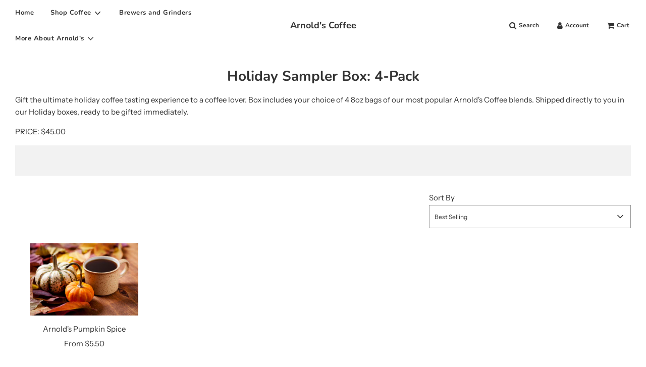

--- FILE ---
content_type: application/javascript; charset=utf-8
request_url: https://static.zbcdn3.net/__wanivos/promobox/theme3.js
body_size: 5871
content:
!function(require,define){var DOMAIN,CUSTOMER,ZOTABOX,DOMAIN_STATIC_DIR,DOMAIN_CACHE_DIR,Stats,_,async,Class,Widget,DomainRules,Sly,CookieManager,Request,jQuery;define("Widgets.Promobox.BaseWidgetFunction",["Depd.ZBLib","Widgets.Promobox.Carousel"],function(s,r){return{iframe:null,initialize:function(){this._initializeComponent()},render:function(){var e,n,i=this,t=document.createElement("div"),o=document.createElement("div"),a=this.el;i.ZBLib=new s,this.iframe=document.createElement("iframe"),t.appendChild(this.iframe),t.appendChild(o),a.appendChild(t),this.iframe.contentDocument?iframeDocument=this.iframe.contentDocument:this.iframe.contentWindow&&(iframeDocument=this.iframe.contentWindow.document),iframeDocument.open(),iframeDocument.write(i.templates.bar(_.extend({},i.data))),o.setAttribute("class","btn_close_promobox zb-all-icon-close"),t.setAttribute("class","wrap_iframe"),t.setAttribute("width",i.setWidth(i.data.width)+10),this.iframe.setAttribute("class","ztb-prm-iframe"),this.iframe.setAttribute("width",i.setWidth(i.data.width)+10),(o=document.createElement("style")).setAttribute("type","text/css"),o.styleSheet?o.styleSheet.cssText=i.styles.iframe:o.textContent=i.styles.iframe,(t=document.createElement("style")).setAttribute("type","text/css"),t.styleSheet?t.styleSheet.cssText=Zotabox.getTemplates("fonts")({STATIC_DOMAIN_URI:[Zotabox.getDomainURIs("static"),"__"+Zotabox.getConfig().version].join("/")}):t.textContent=Zotabox.getTemplates("fonts")({STATIC_DOMAIN_URI:[Zotabox.getDomainURIs("static"),"__"+Zotabox.getConfig().version].join("/")}),document.getElementsByTagName("head")[0].appendChild(t),(t=document.createElement("style")).setAttribute("type","text/css"),t.styleSheet?t.styleSheet.cssText=Zotabox.getTemplates("fonts")({STATIC_DOMAIN_URI:[Zotabox.getDomainURIs("static"),"__"+Zotabox.getConfig().version].join("/")}):t.textContent=Zotabox.getTemplates("fonts")({STATIC_DOMAIN_URI:[Zotabox.getDomainURIs("static"),"__"+Zotabox.getConfig().version].join("/")}),iframeDocument.getElementsByTagName("head")[0].appendChild(t),iframeDocument.getElementsByTagName("head")[0].appendChild(o),this.iframe.contentWindow._=_,this.iframe.contentWindow.Zotabox=Zotabox,this.iframe.contentWindow.Sly=Sly,this.iframe.contentWindow.CookieManager=CookieManager,this.iframe.contentWindow.Stats=Stats,this.iframe.contentWindow.ZBLib=i.ZBLib,this.iframe.contentWindow.WidgetsPromoboxCarousel=r,this.iframe.contentWindow.ZOTABOX=ZOTABOX,this.iframe.contentWindow.CUSTOMER=CUSTOMER,this.iframe.contentWindow.BASE_WIDGET=i,this.iframe.contentWindow.data=this.data,iframeDocument.close(),2==i.data.behavior&&(windowHeight=window.innerHeight,parseInt(i.data.offsetTop)>=parseInt(i.data.offsetBottom)?(e=windowHeight/100*parseInt(i.data.offsetBottom),document.querySelector('[data-zbwid="'+i.data.client_hash_id+'"] .wrap_iframe').style.bottom=e+window.scrollY+"px",window.addEventListener("scroll",function(t){document.querySelector('[data-zbwid="'+i.data.client_hash_id+'"] .wrap_iframe').style.bottom=e+window.scrollY+"px"})):(n=windowHeight/100*parseInt(i.data.offsetTop),document.querySelector('[data-zbwid="'+i.data.client_hash_id+'"] .wrap_iframe').style.top=n-window.scrollY+"px",window.addEventListener("scroll",function(t){document.querySelector('[data-zbwid="'+i.data.client_hash_id+'"] .wrap_iframe').style.top=n-window.scrollY+"px"})))},doShow:function(){this.setEnable(!0);var t,e=this;this.iframe&&this.iframe.contentWindow&&this.iframe.contentWindow.WidgetPromobox?this.iframe.contentWindow.WidgetPromobox.refreshUI():t=setTimeout(function(){return e.enable(),clearTimeout(t)}.bind(this),50)},getCookie:function(t){for(var e=t+"=",n=document.cookie.split(";"),i=0;i<n.length;i++){for(var o=n[i];" "==o.charAt(0);)o=o.substring(1);if(-1!=o.indexOf(e))return o.substring(e.length,o.length)}return""},setWidth:function(t){return window.innerWidth/100*t}}}),define("Widgets.Promobox.Carousel",["Core.Animation","Core.Sly"],function(t,o){function e(t,e){var n,i=this;this.isRunning=!0,this.defaults={speed:3600,autoplay:!1,startSlide:function(){},endSlide:function(){}},this.options=_.defaults(e,this.defaults),this.$element=t,this.$container=o("> .carousel-list").find(this.$element),this.$items=o("> .carousel-item").search(this.$container),this.$steps=o("> .carousel-dot li").search(this.$element),0<this.$items.length&&(this.activeIndex=0,i.assignItem(),i.$currentItem.className="carousel-item active",void 0!==i.$currentPos&&(i.$currentPos.className="active"),i.options.autoplay&&(n=setInterval(function(){i.isRunning&&i.events.start.call(this,!1,1)},i.options.speed),Zotabox.addEvent("mouseenter",this.$element,function(){clearTimeout(n)}),Zotabox.addEvent("mouseleave",this.$element,function(){clearTimeout(n),n=setInterval(function(){i.isRunning&&i.events.start.call(this,!1,1)},i.options.speed)})),this.events={start:function(t,e){i.options.startSlide.call(this,t),i.isRunning=!0,i.nextIndex=i.activeIndex+parseInt(e),i.run()},pause:function(){i.isRunning=!1},reset:function(){i.activeIndex=0,this.$currentItem.className="carousel-item active"},step:function(t){if(t==i.activeIndex)return!1;i.nextIndex=parseInt(t),i.run()},slide:function(t){i.onslide.call(this,t),i.options.endSlide.call(this,t)}},this.onslide=function(t){})}return e.prototype.indexCircular=function(t,e,n){return void 0!==e[t+n]?t+n:0<=n?0:e.length-Math.abs(n)},e.prototype.assignItem=function(){this.$currentItem=this.$items[this.activeIndex],this.$nextItem=this.$items[this.nextIndex],void 0!==this.$steps[this.activeIndex]&&(this.$currentPos=this.$steps[this.activeIndex]),void 0!==this.$steps[this.nextIndex]&&(this.$nextPos=this.$steps[this.nextIndex])},e.prototype.run=function(){var t=this;if(!t.isRunning)return!1;t.nextIndex>t.$items.length-1&&(t.nextIndex=0),t.nextIndex<0&&(t.nextIndex=t.$items.length-1),t.nextIndex>t.activeIndex?0==t.activeIndex&&t.nextIndex==t.$items.length-1?(t.isRunning=!1,t.assignItem(),t.$nextItem.className="carousel-item prev",void 0!==this.$steps[this.activeIndex]&&(t.$currentPos.className=""),void 0!==t.$nextPos&&(t.$nextPos.className="active"),setTimeout(function(){t.$currentItem.className="carousel-item active right",t.$nextItem.className="carousel-item prev right",setTimeout(function(){t.$currentItem.className="carousel-item",t.$nextItem.className="carousel-item active",t.events.slide.call(this),t.isRunning=!0},600)},100)):(t.isRunning=!1,t.assignItem(),t.$nextItem.className="carousel-item next",void 0!==this.$steps[this.activeIndex]&&(t.$currentPos.className=""),void 0!==t.$nextPos&&(t.$nextPos.className="active"),setTimeout(function(){t.$currentItem.className="carousel-item active left",t.$nextItem.className="carousel-item next left",setTimeout(function(){t.$currentItem.className="carousel-item",t.$nextItem.className="carousel-item active",t.events.slide.call(this),t.isRunning=!0},600)},100)):0==t.nextIndex&&t.activeIndex==t.$items.length-1?(t.isRunning=!1,t.assignItem(),t.$nextItem.className="carousel-item next",void 0!==this.$steps[this.activeIndex]&&(t.$currentPos.className=""),void 0!==t.$nextPos&&(t.$nextPos.className="active"),setTimeout(function(){t.$currentItem.className="carousel-item active left",t.$nextItem.className="carousel-item next left",setTimeout(function(){t.$currentItem.className="carousel-item",t.$nextItem.className="carousel-item active",t.events.slide.call(this),t.isRunning=!0},600)},100)):(t.isRunning=!1,t.assignItem(),t.$nextItem.className="carousel-item prev",void 0!==this.$steps[this.activeIndex]&&(t.$currentPos.className=""),void 0!==t.$nextPos&&(t.$nextPos.className="active"),setTimeout(function(){t.$currentItem.className="carousel-item active right",t.$nextItem.className="carousel-item prev right",setTimeout(function(){t.$currentItem.className="carousel-item",t.$nextItem.className="carousel-item active",t.events.slide.call(this),t.isRunning=!0},600)},100)),t.activeIndex=t.nextIndex},e.prototype.start=function(t,e){this.events.start.call(this,t,e)},e.prototype.pause=function(){this.events.pause.call(this)},e.prototype.reset=function(){this.events.reset.call(this)},e.prototype.step=function(t){this.events.step.call(this,t)},e}),define("Widgets.Promobox.Theme3",["Widgets.Promobox.BaseWidgetFunction"],function(t){return t=_.extend(t,{options:{effect:"slideInDown",prefix:"zb-",padding:0,logoLink:"https://info.zotabox.com/?utm_source="+window.location.host.replace("www.","")+"&utm_medium=Contact%20Form&utm_campaign=widget%20referral",text:{logoButton:'<div class="ztb-logo-popup">Powered by Zotabox</div>',closeButton:'<span class="icon-close "></span>'}},initialize:function(){}}),Zotabox.Widget.extend(t)}),define("Widgets.Promobox.Theme3.Template",[],{bar:function(obj){obj=obj||{};var __t,__p="",__e=_.escape,__j=Array.prototype.join;function print(){__p+=__j.call(arguments,"")}with(obj){__p+='<!DOCTYPE html>\n<html id="ztb-widget-container">\n<head>\n\t';var assetUri=[Zotabox.getDomainURIs().static,"__"+Zotabox.getConfig().version].join("/"),pathImageFirstItem;function calWidth(t){return window.innerWidth/100*t}__p+="\n\t<title></title>\n\t<meta http-equiv=\"Content-Security-Policy\" content=\"default-src data: 'self' *; media-src data: 'self' *; img-src * 'self' data: blob:; script-src * 'self' 'unsafe-inline' 'unsafe-eval'; style-src * 'self' 'unsafe-inline'; font-src * data: ;\">\n    <base target=\"_parent\">\n    <script type=\"text/javascript\" src=\""+(null==(__t=assetUri)?"":__t)+'/asset/script/jquery.js"><\/script>\n</head>\n<body>\n\t',__p+="\n\t",_.isEmpty(products)||(pathImageFirstItem=resizeImageUrl(products[0].image.cache_path,calWidth(width)),__p+='\n\t<div id="ztb-wrapper-product">\n\t\t<div id="carousel-generic" class="carousel">\n\t\t\t<div class="carousel-list">\n\t\t\t\t',_.each(products,function(t,e){__p+='\n\t\t\t\t\t<div class="carousel-item">\n\t\t\t\t\t\t',_itemImage=_.isEmpty(t.image)?(__p+="\n\t\t\t\t\t\t\t",ZOTABOX.static+"/asset/image/widgets/no-image.png"):(__p+="\n\t\t\t\t\t\t\t\n\t\t\t\t\t\t\t",resizeImageUrl(t.image.cache_path,calWidth(width))),__p+="\n\t\t\t\t\t\t",__p+='\n\t\t\t\t\t\t<div class="ztb-product-image">\n\t\t\t\t\t\t\t<a '+(null==(__t=isNofollow(convertUrl(t.referral_url)))?"":__t)+' class="zb-eb-content-note" target="_parent" href="'+(null==(__t=convertUrl(t.referral_url))?"":__t)+'">\n\t\t\t\t\t\t\t\t\x3c!-- <img src="'+(null==(__t=_itemImage)?"":__t)+'" alt="" /> --\x3e\n\t\t\t\t\t\t\t\t<div class="image-product" style="background-image: url('+(null==(__t=t.image.cache_path)?"":__t)+'); " title="'+(null==(__t=title)?"":__t)+'" alt="'+(null==(__t=title)?"":__t)+'"></div>\n\t\t\t\t\t\t\t</a>\n\t\t\t\t\t\t</div>\n\t\t\t\t\t\t<div class="product-infor">\n\t                                                ',_.isEmpty(title)||(__p+='\n\t                                                        <div id="product-title">\n\t                                                                '+(null==(__t=title)?"":__t)+"\n\t                                                        </div>\n\t                                                "),__p+='\n\t\t\t\t\t\t\t<div class="product-description">\n\t\t\t\t\t\t\t\t'+(null==(__t=t.description)?"":__t)+"\n\t\t\t\t\t\t\t</div>\n\t\t\t\t\t\t\t",_.isEmpty(t.price)||(__p+='\n\t\t\t\t\t\t\t\t<div class="product-price">\n\t\t\t\t\t\t\t\t\t'+(null==(__t=t.price)?"":__t)+"\n\t\t\t\t\t\t\t\t</div>\n\t\t\t\t\t\t\t"),__p+="\n\t\t\t\t\t\t</div>\n\t\t\t\t\t\t\n\t\t\t\t\t\t\n\t\t\t\t\t</div>\n\t\t\t\t"}),__p+="\n\t\t\t</div>\n\t\t\t",1<products.length&&(__p+='\n\t\t\t\t<a rel="2" id="carousel-prev" href="javascript:void(0)"></a>\n\t\t\t\t<a rel="1" id="carousel-next" href="javascript:void(0)"></a>\n\t\t\t'),__p+="\n\t\t</div>\n\t</div>\n\t"),__p+="\n\t<script type=\"text/javascript\">\n\t\tvar Promobox = function() {\n\t        this.initialize();\n\t    };\n\t    Promobox.prototype = {\n\t            Elements: {\n\t            },\n\t            initialize: function() {\n\t                var _super = this;\n\t                this.render();\n\t            },\n\t            render: function(){\n\t            \tvar _super = this,\n\t            \tUSE_LOGO = 1,\n\t\t\t\t\t_autoTransition = false,\n\t\t\t\t\td = new Date(),\n\t\t\t\t\tcontainer = document.getElementById('ztb-wrapper-product');\n\t\t\t\t\td.setDate(d.getDate() + 1);\n\t\t\t\t\tthis.setFontSize();\n\n\t                //Resize \n\t                Zotabox.addEvent('resize', parent.window, function(e) {\n\t                \t_super.setWidth();\n\t                \t_super.setFontSize();\n\t                });\n\t\t\t\t\t//Show content\n\t\t\t\t\tif(parent.window.innerWidth >= 960){\n\t\t\t\t\t\tvar img = new Image();\n\t\t\t\t\t    img.src = '"+(null==(__t=pathImageFirstItem)?"":__t)+"';\n\t\t\t\t\t    img.onload = function() {\n\t\t\t\t\t    \tdocument.getElementById('ztb-wrapper-product').style.display = 'table';\n\t\t\t\t\t    \tparent.document.querySelector('[data-zbwid=\"'+data.client_hash_id+'\"] .ztb-prm-iframe').style.opacity = \"1\"; \n\t\t\t\t\t    \tif ( "+(null==(__t=auto_transition)?"":__t)+' > 0 ) {\n\t\t\t\t\t            _autoTransition = true;\n\t\t\t\t\t        }\n\t\t\t\t\t        //Close widget\n\t\t\t\t\t        var expires = "expires=" + d.toUTCString();\n\t\t\t\t\t        parent.document.querySelector(\'[data-zbwid="\'+data.client_hash_id+\'"] .btn_close_promobox\').onclick = function(){\n\t                                                 BASE_WIDGET.close();;\n\t\t\t\t\t        }\n\t\t\t\t\t\t\tcarouselElement = document.getElementById("carousel-generic");\n\t\t\t\t\t\t\t// _super.el.style.opacity = 0;\n\t\t\t\t\t\t\tnextCouponButton = document.getElementById("carousel-next");\n\t\t\t\t\t\t\tprevCouponButton = document.getElementById("carousel-prev");\n\t\t\t\t\t\t\tvar carouselItems = document.getElementsByClassName("carousel-item");\n\t\t\t\t\t\t\tvar _btnClose = parent.document.querySelector(\'[data-zbwid="\'+data.client_hash_id+\'"] .btn_close_promobox\');\n\t\t\t\t\t\t\t_super.refreshUI(img.height,img.width);\n\t\t\t\t\t\t\t// }\n\t\t\t\t\t\t\n\t\t\t\t\t\t\tZotabox.addEvent(\'resize\', window, function(e) {\n\t\t\t\t                var _maxHeight = 0;\n\t\t\t\t                for (var i = 0; i < carouselItems.length; i++) {\n\t\t\t\t                    carouselItems[i].setAttribute("style", "display: inline-table;");\n\t\t\t\t                    if (_maxHeight < carouselItems[i].clientHeight) {\n\t\t\t\t                        _maxHeight = carouselItems[i].clientHeight;\n\t\t\t\t                    }\n\t\t\t\t                    carouselItems[i].removeAttribute(\'style\');\n\t\t\t\t                }\n\t\t\t\t                for (var i = 0; i < carouselItems.length; i++) {\n\t\t\t\t                    carouselItems[i].style.height = _maxHeight + \'px\';\n\t\t\t\t                }\n\t\t\t\t            });\n\t\t\t\t\t\t\t\n\t\t\t\t\t\t\tif(carouselItems.length <= 1){\n\t\t\t\t\t\t\t\t_autoTransition = false;\n\t\t\t\t\t\t\t}\n\t\t\t\t\t\t\t_super.Carousel = new WidgetsPromoboxCarousel(carouselElement, {\n\t\t\t\t\t\t\t\tspeed: '+(null==(__t=auto_transition)?"":__t)+" * 1000,\n\t\t\t\t\t\t\t\tautoplay: _autoTransition,\n\t\t\t\t\t\t\t\tstartSlide : function() {\n\t\t\t\t\t\t\t\t\tif (typeof nextCouponButton != 'undefined' && nextCouponButton != null){\n\t\t\t\t\t\t\t\t\t\tnextCouponButton.onclick = function() {\n\t\t\t\t\t\t\t\t\t\t\treturn false;\n\t\t\t\t\t\t\t\t\t\t};\n\t\t\t\t\t\t\t\t\t}\n\t\t\t\t\t\t\t\t},\n\t\t\t\t\t\t\t\tendSlide : function() {\n\t\t\t\t\t\t\t\t\tif (typeof nextCouponButton != 'undefined' && nextCouponButton != null){\n\t\t\t\t\t\t\t\t\t\tnextCouponButton.onclick = function(e) {\n\t\t\t\t\t\t\t\t\t\t\te.preventDefault();\n\t\t\t\t\t\t\t\t\t\t\t_super.Carousel.start(e,1);\n\t\t\t\t\t\t\t\t\t\t\treturn false;\n\t\t\t\t\t\t\t\t\t\t}\n\t\t\t\t\t\t\t\t\t}\n\t\t\t\t\t\t\t\t}\n\t\t\t\t\t\t\t});\n\t\t\t\t\t\t\t\n\t\t\t\t            if (typeof _btnClose != 'undefined'){\n\t\t\t\t\t\t\t\t_btnClose.onclick = function(e){\n\t                                                                 BASE_WIDGET.close();;\n\t\t\t\t\t\t\t\t}\n\t\t\t\t            }\n\t\t\t\t\t\t\t\n\t\t\t\t\t\t\tif (typeof nextCouponButton != 'undefined' && nextCouponButton != null){\n\t\t\t\t\t\t\t\tnextCouponButton.onclick = function(e) {\n\t\t\t\t\t\t\t\t\te.preventDefault();\n\t\t\t\t\t\t\t\t\t_super.Carousel.start(e,1);\n\t\t\t\t\t\t\t\t\treturn false;\n\t\t\t\t\t\t\t\t}\n\t\t\t\t\t\t\t}\n\n\t\t\t\t\t\t\tif (typeof prevCouponButton != 'undefined' && prevCouponButton != null){\n\t\t\t\t\t\t\t\tprevCouponButton.onclick = function(e) {\n\t\t\t\t\t\t\t\t\te.preventDefault();\n\t\t\t\t\t\t\t\t\t_super.Carousel.start(e,-1);\n\t\t\t\t\t\t\t\t\treturn false;\n\t\t\t\t\t\t\t\t}\n\t\t\t\t\t\t\t}\n\n\t\t\t\t            var links = Sly('.carousel-item a').search(container);\n\t\t\t\t            if (links.length > 0) {\n\t\t\t\t            \t_(links).each(function(linkElm) {\n\t\t\t\t            \t\tZotabox.addEvent('click', linkElm, function() {\n\t                                                        ZBLib.regWidgetClickThrough("+(null==(__t=widget_id)?"":__t)+");\n\t\t\t\t            \t\t\tStats.sendEvents2('CT', '"+(null==(__t=monitor_id)?"":__t)+"', "+(null==(__t=widget_id)?"":__t)+");\n\t\t\t\t            \t\t});\n\t\t\t\t            \t});\n\t\t\t\t            };\n\t                                        parent.document.querySelector('[data-zbwid=\"'+data.client_hash_id+'\"] .ztb-prm-iframe').style.opacity = \"1\";\n\t\t\t\t\t    \tparent.document.querySelector('[data-zbwid=\"'+data.client_hash_id+'\"] .ztb-prm-iframe').style.boxShadow = \"1px 1px 6px 0px rgba(0,0,0,0.2)\";\n\t\t\t\t\t    }\n\t\t\t\t\t}\n\t\t\t\t\tvar anchorDiv = document.createElement('div')\n\t                                anchorDiv.setAttribute('style','position:fixed;top:0px;left:0px;display:block;width:100%;height:100%');\n\t                                anchorDiv.setAttribute('class','promobox_anchor_width');\n\t                                parent.document.body.appendChild(anchorDiv);\n\t                                \n\t                                var wrapIframeOffsetLeft = parseInt(parent.document.querySelector('[data-zbwid=\"'+data.client_hash_id+'\"] .wrap_iframe').offsetLeft);\n\t                                var wrapIframeOuterWidth = parseInt(parent.document.querySelector('[data-zbwid=\"'+data.client_hash_id+'\"] .wrap_iframe').clientWidth);\n\t                                var wrapIframeOffsetRight = parseInt(anchorDiv.clientWidth) - (wrapIframeOuterWidth + wrapIframeOffsetLeft);\n\t                                parent.document.body.removeChild(anchorDiv);\n\t                                if(wrapIframeOffsetRight < 10){\n\t                                    parent.document.querySelector('[data-zbwid=\"'+data.client_hash_id+'\"] .wrap_iframe .btn_close_promobox').classList.add('left_closebtn');\n\t                                }\n\t\t\t\t\treturn this;\n\t            },\n\t            refreshUI: function(heightImg,widthImg){\n\t            \tvar _super = this;\n\t            \tvar carouselItems = document.getElementsByClassName(\"carousel-item\");\n\t                var carouselElement = document.getElementById(\"carousel-generic\");\n\t            \tvar description = Sly(\".product-infor\").search(carouselElement);\n\t\t\t\t\tvar _maxHeight = 0;\n\t\t\t\t\tvar _maxheightDescription = 0;\n\t\t\t\t\tvar _boxTitle = \""+__e(title)+"\";\n\t\t\t\t\tvar heightImageItem = _super.setWidth()*heightImg*0.5/widthImg;\n\n\t\t\t\t\tvar height = 0;\n\n\t\t\t\t\tfor(var i = 0; i < carouselItems.length; i++){\n\t\t\t\t\t\tcarouselItems[i].setAttribute(\"style\", \"display: inline-table;\");\n\n\t\t\t\t\t\tjQuery(carouselItems[i]).find('.image-product').css('height',heightImageItem+'px');\n\t\t\t\t\t\tcarouselItems[i].removeAttribute('style');\n\n\t\t\t\t\t}\n\n\t\t\t\t\theight = heightImageItem;\n\n\t\t\t\t\tparent.document.querySelector('[data-zbwid=\"'+data.client_hash_id+'\"] .ztb-prm-iframe').setAttribute('height', height);\n\t\t\t\t\tparent.document.querySelector('[data-zbwid=\"'+data.client_hash_id+'\"] .wrap_iframe').setAttribute('height', height);\n\t\t\t\t\tparent.document.querySelector('[data-zbwid=\"'+data.client_hash_id+'\"] .wrap_iframe').style.height = height + 'px';\n\t\t\t\t\tdocument.getElementById('ztb-wrapper-product').style.height = height;\n\t\t\t\t\tfor(var i = 0; i < carouselItems.length; i++){\n\t\t\t\t\t\tcarouselItems[i].style.height = height+'px';\n\t\t\t\t\t\tif(i == carouselItems.length - 1){\n\t\t\t\t\t\t\t//container.style.opacity = 1;\n\t\t\t\t\t\t}\n\t\t\t\t\t}\n\t\t\t\t\t//set iframe height\n\t\t\t\t\tZotabox.Core.jQuery('[data-zbwid=\""+(null==(__t=client_hash_id)?"":__t)+"\"] .ztb-prm-iframe').css('height',height+'px');\n\t\t\t\t\treturn height;\n\t            },\n\t            getCookie: function(cname)\n\t\t        {\n\t\t            var name = cname + \"=\";\n\t\t            var ca = document.cookie.split(';');\n\t\t            for (var i = 0; i < ca.length; i++) {\n\t\t                var c = ca[i];\n\t\t                while (c.charAt(0) == ' ')\n\t\t                    c = c.substring(1);\n\t\t                if (c.indexOf(name) != -1)\n\t\t                    return c.substring(name.length, c.length);\n\t\t            }\n\t\t            return \"\";\n\t\t        },\n\t\t        setWidth: function(){\n\t\t    \t\tvar windowWidth = parent.window.innerWidth;\n\t                        var _boxTitle = \""+__e(title)+"\";\n\t\t\t\t\tvar width = (windowWidth/100)*'"+(null==(__t=width)?"":__t)+"';\n\t\t\t\t\tvar carouselItems = document.getElementsByClassName(\"carousel-item\");\n\t\t\t\t\tif(!_.isEmpty(_boxTitle)){\n\t\t\t\t\t\tvar title_height = document.getElementById('product-title').clientHeight;\n\t\t\t\t\t}\n\t\t\t\t\tvar height = 0;\n\t\t\t\t\tvar _maxHeight = 0;\n\t                for (var i = 0; i < carouselItems.length; i++) {\n\t                    carouselItems[i].setAttribute(\"style\", \"display: inline-table;\");\n\t                    if (_maxHeight < carouselItems[i].clientHeight) {\n\t                        _maxHeight = carouselItems[i].clientHeight;\n\t                        height = _maxHeight;\n\t                    }\n\t                    carouselItems[i].removeAttribute('style');\n\t                    parent.document.querySelector('[data-zbwid=\"'+data.client_hash_id+'\"] .ztb-prm-iframe').setAttribute('height', height);\n\t                    parent.document.querySelector('[data-zbwid=\"'+data.client_hash_id+'\"] .wrap_iframe').setAttribute('height', height);\n\t                    parent.document.querySelector('[data-zbwid=\"'+data.client_hash_id+'\"] .wrap_iframe').style.height = height + 'px';\n\t                    document.getElementById('ztb-wrapper-product').style.height = height;\n\t                }\n\t                for (var i = 0; i < carouselItems.length; i++) {\n\t                    carouselItems[i].style.height = _maxHeight + 'px';\n\t                }\n\t\t\t\t\tparent.document.querySelector('[data-zbwid=\"'+data.client_hash_id+'\"] .ztb-prm-iframe').style.width = width + 'px';\n\t\t\t\t\tparent.document.querySelector('[data-zbwid=\"'+data.client_hash_id+'\"] .wrap_iframe').style.width = width + 'px';\n\t\t\t\t\treturn width;\n\t\t    \t},\n\t\t    \tsetFontSize: function(){\n\t\t    \t\tvar _super = this;\n\t\t    \t\t//Title\n\t\t\t\t\tvar title = document.getElementById('product-title')\n\t\t\t\t\t, fontTitle  = '"+(null==(__t=title_font_size/widget_width)?"":__t)+"'\n\t\t\t\t\t, title_font_size = Math.round(fontTitle * this.setWidth());\n\t\t\t\t\tif(title_font_size < 10){\n\t\t\t\t\t\ttitle_font_size = 10;\n\t\t\t\t\t}\n\n\t\t\t\t\tif(title_font_size >= 24 ){\n\t\t\t\t\t\ttitle_font_size = 24\n\t\t\t\t\t}\n\t                                var _boxTitle = \""+__e(title)+"\";\n\t\t\t\t\tif(!_.isEmpty(_boxTitle)){\n\t\t\t\t\t\ttitle.style.fontSize = title_font_size + 'px';\n\t\t\t\t\t}\n\n\t\t\t\t\t//Description\n\t\t\t\t\tvar descriptions = document.getElementsByClassName('product-description')\n\t\t\t\t\t, fontDescription  = '"+(null==(__t=description_font_size/widget_width)?"":__t)+"'\n\t\t\t\t\t, description_font_size =  Math.round(fontDescription * _super.setWidth());\n\t\t\t\t\tif(description_font_size < 10){\n\t\t\t\t\t\tdescription_font_size = 10;\n\t\t\t\t\t}\n\n\t\t\t\t\tif(description_font_size >= 24 ){\n\t\t\t\t\t\tdescription_font_size = 24\n\t\t\t\t\t}\n\t\t\t\t\tfor(var i = 0; i < descriptions.length; i++){\n\t                \tdescriptions[i].style.fontSize = description_font_size + 'px';;\n\t                }\n\n\n\t\t\t\t\t//Price\n\t\t\t\t\tvar price = document.getElementsByClassName('product-price')\n\t\t\t\t\t, fontPrice  = '"+(null==(__t=price_font_size/widget_width)?"":__t)+"'\n\t\t\t\t\t, price_font_size = Math.round(fontPrice * _super.setWidth());\n\t\t\t\t\tif(price_font_size < 10){\n\t\t\t\t\t\tprice_font_size = 10;\n\t\t\t\t\t}\n\t\t\t\t\t\n\t\t\t\t\tif(price_font_size >= 24 ){\n\t\t\t\t\t\tprice_font_size = 24\n\t\t\t\t\t}\n\n\t\t\t\t\tfor(var i = 0; i < price.length; i++){\n\t                \tprice[i].style.fontSize = price_font_size + 'px';;\n\t                }\n\t\t    \t}\n\n\t        }\n\n\t\twindow.onload = function(){\n\t\t\twindow.WidgetPromobox = new Promobox();\n\t\t}\n\t<\/script>\n\t<style type=\"text/css\">/*<![CDATA[*/"+(null==(__t=base_custom_css)?"":__t)+'/*]]>*/</style>\n\t<style type="text/css">/*<![CDATA[*/'+(null==(__t=custom_css)?"":__t)+"/*]]>*/</style>\n</body>\n</html>"}return __p}}),define("Widgets.Promobox.Theme3.CodeName",[],"promobox"),define("Widgets.Promobox.Theme3.ClassName",[],"Promobox"),define("Widgets.Promobox.Theme3.ThemeName",[],"Theme3"),define("Widgets.Promobox.Theme3.Installer",[],function(){return function(a){DOMAIN=Zotabox.getData().domain,CUSTOMER=Zotabox.getData().customer,ZOTABOX=Zotabox.getDomainURIs(),DOMAIN_STATIC_DIR=Zotabox.getDomainURIs().static+"/__"+Zotabox.getConfig().version,DOMAIN_CACHE_DIR=Zotabox.getDomainRoot()+"/"+Zotabox.getConfig().timestamp,_=Zotabox._,async=Zotabox.async,Class=Zotabox.Class,Widget=Zotabox.Widget,DomainRules=Zotabox.DomainRules,Sly=Zotabox.Core.Sly,CookieManager=Zotabox.Core.CookieManager,Request=Zotabox.Core.Request,jQuery=Zotabox.Core.jQuery,Stats=Zotabox.Stats,Zotabox.require(["Widgets.Promobox.Theme3.CodeName","Widgets.Promobox.Theme3.ClassName","Widgets.Promobox.Theme3.ThemeName","Widgets.Promobox.Theme3","Widgets.Promobox.Theme3.Template"],function(t,e,n,i,o){return a.apply(this,[null].concat(arguments))})}})}.apply(Zotabox,[Zotabox.require,Zotabox.define]);

--- FILE ---
content_type: application/x-javascript
request_url: https://app.sealsubscriptions.com/shopify/public/status/shop/arnolds-coffee.myshopify.com.js?1767774498
body_size: -294
content:
var sealsubscriptions_settings_updated='1763901667';